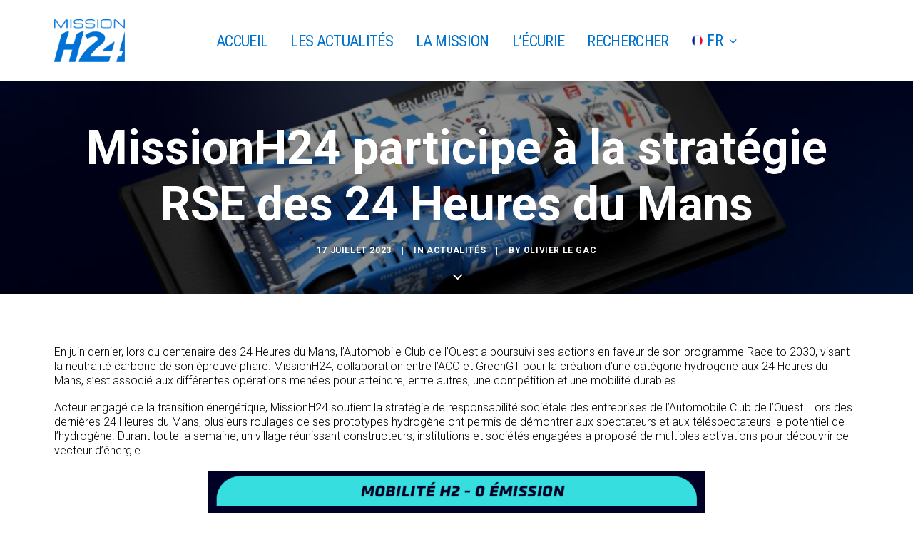

--- FILE ---
content_type: text/html; charset=UTF-8
request_url: https://www.missionh24.fr/2023/07/17/missionh24-participe-a-la-strategie-rse-des-24-heures-du-mans/
body_size: 10307
content:
<!DOCTYPE html>
<html class="no-touch" lang="fr-FR" xmlns="http://www.w3.org/1999/xhtml">
<head>
<meta http-equiv="Content-Type" content="text/html; charset=UTF-8">
<meta name="viewport" content="width=device-width, initial-scale=1">
<link rel="profile" href="http://gmpg.org/xfn/11">
<link rel="pingback" href="https://www.missionh24.fr/xmlrpc.php">
<meta name='robots' content='index, follow, max-image-preview:large, max-snippet:-1, max-video-preview:-1' />
<link rel="alternate" hreflang="fr" href="https://www.missionh24.fr/2023/07/17/missionh24-participe-a-la-strategie-rse-des-24-heures-du-mans/" />

	<!-- This site is optimized with the Yoast SEO plugin v16.8 - https://yoast.com/wordpress/plugins/seo/ -->
	<title>MissionH24 participe à la stratégie RSE des 24 Heures du Mans - MissionH24</title>
	<link rel="canonical" href="https://www.missionh24.fr/2023/07/17/missionh24-participe-a-la-strategie-rse-des-24-heures-du-mans/" />
	<meta property="og:locale" content="fr_FR" />
	<meta property="og:type" content="article" />
	<meta property="og:title" content="MissionH24 participe à la stratégie RSE des 24 Heures du Mans - MissionH24" />
	<meta property="og:description" content="En juin dernier, lors du centenaire des 24 Heures du Mans, l&rsquo;Automobile Club de l&rsquo;Ouest a poursuivi ses actions en [&hellip;]" />
	<meta property="og:url" content="https://www.missionh24.fr/2023/07/17/missionh24-participe-a-la-strategie-rse-des-24-heures-du-mans/" />
	<meta property="og:site_name" content="MissionH24" />
	<meta property="article:published_time" content="2023-07-17T15:13:19+00:00" />
	<meta property="og:image" content="https://www.missionh24.fr/wp-content/uploads/2023/07/FB-give-away.png" />
	<meta property="og:image:width" content="1080" />
	<meta property="og:image:height" content="1080" />
	<meta name="twitter:card" content="summary_large_image" />
	<meta name="twitter:label1" content="Écrit par" />
	<meta name="twitter:data1" content="Olivier Le Gac" />
	<meta name="twitter:label2" content="Durée de lecture est." />
	<meta name="twitter:data2" content="1 minute" />
	<script type="application/ld+json" class="yoast-schema-graph">{"@context":"https://schema.org","@graph":[{"@type":"WebSite","@id":"https://www.missionh24.fr/#website","url":"https://www.missionh24.fr/","name":"MissionH24","description":"L&#039;Hydrog\u00e8ne au 24 Heures du Mans en 2028","potentialAction":[{"@type":"SearchAction","target":{"@type":"EntryPoint","urlTemplate":"https://www.missionh24.fr/?s={search_term_string}"},"query-input":"required name=search_term_string"}],"inLanguage":"fr-FR"},{"@type":"ImageObject","@id":"https://www.missionh24.fr/2023/07/17/missionh24-participe-a-la-strategie-rse-des-24-heures-du-mans/#primaryimage","inLanguage":"fr-FR","url":"https://www.missionh24.fr/wp-content/uploads/2023/07/FB-give-away.png","contentUrl":"https://www.missionh24.fr/wp-content/uploads/2023/07/FB-give-away.png","width":1080,"height":1080},{"@type":"WebPage","@id":"https://www.missionh24.fr/2023/07/17/missionh24-participe-a-la-strategie-rse-des-24-heures-du-mans/#webpage","url":"https://www.missionh24.fr/2023/07/17/missionh24-participe-a-la-strategie-rse-des-24-heures-du-mans/","name":"MissionH24 participe \u00e0 la strat\u00e9gie RSE des 24 Heures du Mans - MissionH24","isPartOf":{"@id":"https://www.missionh24.fr/#website"},"primaryImageOfPage":{"@id":"https://www.missionh24.fr/2023/07/17/missionh24-participe-a-la-strategie-rse-des-24-heures-du-mans/#primaryimage"},"datePublished":"2023-07-17T15:13:19+00:00","dateModified":"2023-07-17T15:13:19+00:00","author":{"@id":"https://www.missionh24.fr/#/schema/person/5fbd0f9a6ccc920ca06acb116f65b830"},"breadcrumb":{"@id":"https://www.missionh24.fr/2023/07/17/missionh24-participe-a-la-strategie-rse-des-24-heures-du-mans/#breadcrumb"},"inLanguage":"fr-FR","potentialAction":[{"@type":"ReadAction","target":["https://www.missionh24.fr/2023/07/17/missionh24-participe-a-la-strategie-rse-des-24-heures-du-mans/"]}]},{"@type":"BreadcrumbList","@id":"https://www.missionh24.fr/2023/07/17/missionh24-participe-a-la-strategie-rse-des-24-heures-du-mans/#breadcrumb","itemListElement":[{"@type":"ListItem","position":1,"name":"Accueil","item":"https://www.missionh24.fr/"},{"@type":"ListItem","position":2,"name":"MissionH24 participe \u00e0 la strat\u00e9gie RSE des 24 Heures du Mans"}]},{"@type":"Person","@id":"https://www.missionh24.fr/#/schema/person/5fbd0f9a6ccc920ca06acb116f65b830","name":"Olivier Le Gac","image":{"@type":"ImageObject","@id":"https://www.missionh24.fr/#personlogo","inLanguage":"fr-FR","url":"https://secure.gravatar.com/avatar/05a6a2538aa7a68c1f294b7fd916c859?s=96&d=mm&r=g","contentUrl":"https://secure.gravatar.com/avatar/05a6a2538aa7a68c1f294b7fd916c859?s=96&d=mm&r=g","caption":"Olivier Le Gac"},"url":"https://www.missionh24.fr/author/olivier-legac/"}]}</script>
	<!-- / Yoast SEO plugin. -->


<link rel='dns-prefetch' href='//fonts.googleapis.com' />
<link rel='dns-prefetch' href='//s.w.org' />
<link rel='dns-prefetch' href='//www.googletagmanager.com' />
<link rel="alternate" type="application/rss+xml" title="MissionH24 &raquo; Flux" href="https://www.missionh24.fr/feed/" />
<link rel="alternate" type="application/rss+xml" title="MissionH24 &raquo; Flux des commentaires" href="https://www.missionh24.fr/comments/feed/" />
<link rel="alternate" type="application/rss+xml" title="MissionH24 &raquo; MissionH24 participe à la stratégie RSE des 24 Heures du Mans Flux des commentaires" href="https://www.missionh24.fr/2023/07/17/missionh24-participe-a-la-strategie-rse-des-24-heures-du-mans/feed/" />
		<script type="text/javascript">
			window._wpemojiSettings = {"baseUrl":"https:\/\/s.w.org\/images\/core\/emoji\/13.1.0\/72x72\/","ext":".png","svgUrl":"https:\/\/s.w.org\/images\/core\/emoji\/13.1.0\/svg\/","svgExt":".svg","source":{"concatemoji":"https:\/\/www.missionh24.fr\/wp-includes\/js\/wp-emoji-release.min.js?ver=5.8.12"}};
			!function(e,a,t){var n,r,o,i=a.createElement("canvas"),p=i.getContext&&i.getContext("2d");function s(e,t){var a=String.fromCharCode;p.clearRect(0,0,i.width,i.height),p.fillText(a.apply(this,e),0,0);e=i.toDataURL();return p.clearRect(0,0,i.width,i.height),p.fillText(a.apply(this,t),0,0),e===i.toDataURL()}function c(e){var t=a.createElement("script");t.src=e,t.defer=t.type="text/javascript",a.getElementsByTagName("head")[0].appendChild(t)}for(o=Array("flag","emoji"),t.supports={everything:!0,everythingExceptFlag:!0},r=0;r<o.length;r++)t.supports[o[r]]=function(e){if(!p||!p.fillText)return!1;switch(p.textBaseline="top",p.font="600 32px Arial",e){case"flag":return s([127987,65039,8205,9895,65039],[127987,65039,8203,9895,65039])?!1:!s([55356,56826,55356,56819],[55356,56826,8203,55356,56819])&&!s([55356,57332,56128,56423,56128,56418,56128,56421,56128,56430,56128,56423,56128,56447],[55356,57332,8203,56128,56423,8203,56128,56418,8203,56128,56421,8203,56128,56430,8203,56128,56423,8203,56128,56447]);case"emoji":return!s([10084,65039,8205,55357,56613],[10084,65039,8203,55357,56613])}return!1}(o[r]),t.supports.everything=t.supports.everything&&t.supports[o[r]],"flag"!==o[r]&&(t.supports.everythingExceptFlag=t.supports.everythingExceptFlag&&t.supports[o[r]]);t.supports.everythingExceptFlag=t.supports.everythingExceptFlag&&!t.supports.flag,t.DOMReady=!1,t.readyCallback=function(){t.DOMReady=!0},t.supports.everything||(n=function(){t.readyCallback()},a.addEventListener?(a.addEventListener("DOMContentLoaded",n,!1),e.addEventListener("load",n,!1)):(e.attachEvent("onload",n),a.attachEvent("onreadystatechange",function(){"complete"===a.readyState&&t.readyCallback()})),(n=t.source||{}).concatemoji?c(n.concatemoji):n.wpemoji&&n.twemoji&&(c(n.twemoji),c(n.wpemoji)))}(window,document,window._wpemojiSettings);
		</script>
		<style type="text/css">
img.wp-smiley,
img.emoji {
	display: inline !important;
	border: none !important;
	box-shadow: none !important;
	height: 1em !important;
	width: 1em !important;
	margin: 0 .07em !important;
	vertical-align: -0.1em !important;
	background: none !important;
	padding: 0 !important;
}
</style>
	<link rel='stylesheet' id='wp-block-library-css'  href='https://www.missionh24.fr/wp-includes/css/dist/block-library/style.min.css?ver=5.8.12' type='text/css' media='all' />
<link rel='stylesheet' id='contact-form-7-css'  href='https://www.missionh24.fr/wp-content/plugins/contact-form-7/includes/css/styles.css?ver=5.4.2' type='text/css' media='all' />
<link rel='stylesheet' id='uncodefont-google-css'  href='//fonts.googleapis.com/css?family=Roboto%3A100%2C100italic%2C300%2C300italic%2Cregular%2Citalic%2C500%2C500italic%2C700%2C700italic%2C900%2C900italic%7CRoboto+Condensed%3A300%2C300italic%2Cregular%2Citalic%2C700%2C700italic&#038;subset=latin%2Clatin-ext%2Cvietnamese%2Cgreek-ext%2Ccyrillic%2Ccyrillic-ext%2Cgreek&#038;ver=2.4.0.1' type='text/css' media='all' />
<link rel='stylesheet' id='wpml-menu-item-0-css'  href='//www.missionh24.fr/wp-content/plugins/sitepress-multilingual-cms/templates/language-switchers/menu-item/style.css?ver=1' type='text/css' media='all' />
<link rel='stylesheet' id='wpml-tm-admin-bar-css'  href='https://www.missionh24.fr/wp-content/plugins/wpml-translation-management/res/css/admin-bar-style.css?ver=2.9.8' type='text/css' media='all' />
<link rel='stylesheet' id='threesixty-css'  href='https://www.missionh24.fr/wp-content/plugins/smart-product-viewer/includes/css/360.css?ver=5.8.12' type='text/css' media='all' />
<link rel='stylesheet' id='magnific-popup-css'  href='https://www.missionh24.fr/wp-content/plugins/smart-product-viewer/includes/css/magnific-popup.css?ver=5.8.12' type='text/css' media='all' />
<link rel='stylesheet' id='tablepress-default-css'  href='https://www.missionh24.fr/wp-content/plugins/tablepress/css/default.min.css?ver=1.14' type='text/css' media='all' />
<link rel='stylesheet' id='uncode-style-css'  href='https://www.missionh24.fr/wp-content/themes/uncode/library/css/style.css?ver=392773335' type='text/css' media='all' />
<style id='uncode-style-inline-css' type='text/css'>

@media (min-width: 960px) { .limit-width { max-width: 1200px; margin: auto;}}
.menu-primary ul.menu-smart > li > a, .menu-primary ul.menu-smart li.dropdown > a, .menu-primary ul.menu-smart li.mega-menu > a, .vmenu-container ul.menu-smart > li > a, .vmenu-container ul.menu-smart li.dropdown > a { text-transform: uppercase; }
.menu-primary ul.menu-smart ul a, .vmenu-container ul.menu-smart ul a { text-transform: uppercase; }
#changer-back-color { transition: background-color 1000ms cubic-bezier(0.25, 1, 0.5, 1) !important; } #changer-back-color > div { transition: opacity 1000ms cubic-bezier(0.25, 1, 0.5, 1) !important; } body.bg-changer-init.disable-hover .main-wrapper .style-light,  body.bg-changer-init.disable-hover .main-wrapper .style-light h1,  body.bg-changer-init.disable-hover .main-wrapper .style-light h2, body.bg-changer-init.disable-hover .main-wrapper .style-light h3, body.bg-changer-init.disable-hover .main-wrapper .style-light h4, body.bg-changer-init.disable-hover .main-wrapper .style-light h5, body.bg-changer-init.disable-hover .main-wrapper .style-light h6, body.bg-changer-init.disable-hover .main-wrapper .style-light a, body.bg-changer-init.disable-hover .main-wrapper .style-dark, body.bg-changer-init.disable-hover .main-wrapper .style-dark h1, body.bg-changer-init.disable-hover .main-wrapper .style-dark h2, body.bg-changer-init.disable-hover .main-wrapper .style-dark h3, body.bg-changer-init.disable-hover .main-wrapper .style-dark h4, body.bg-changer-init.disable-hover .main-wrapper .style-dark h5, body.bg-changer-init.disable-hover .main-wrapper .style-dark h6, body.bg-changer-init.disable-hover .main-wrapper .style-dark a { transition: color 1000ms cubic-bezier(0.25, 1, 0.5, 1) !important; } body.bg-changer-init.disable-hover .main-wrapper .heading-text-highlight-inner { transition-property: right, background; transition-duration: 1000ms }
</style>
<link rel='stylesheet' id='uncode-icons-css'  href='https://www.missionh24.fr/wp-content/themes/uncode/library/css/uncode-icons.css?ver=392773335' type='text/css' media='all' />
<link rel='stylesheet' id='uncode-custom-style-css'  href='https://www.missionh24.fr/wp-content/themes/uncode/library/css/style-custom.css?ver=392773335' type='text/css' media='all' />
<link rel='stylesheet' id='child-style-css'  href='https://www.missionh24.fr/wp-content/themes/mission/style.css?ver=1492669663' type='text/css' media='all' />
<script type='text/javascript' src='https://www.missionh24.fr/wp-includes/js/jquery/jquery.min.js?ver=3.6.0' id='jquery-core-js'></script>
<script type='text/javascript' src='https://www.missionh24.fr/wp-includes/js/jquery/jquery-migrate.min.js?ver=3.3.2' id='jquery-migrate-js'></script>
<script type='text/javascript' src='https://www.missionh24.fr/wp-content/plugins/revslider/public/assets/js/rbtools.min.js?ver=6.5.5' async id='tp-tools-js'></script>
<script type='text/javascript' src='https://www.missionh24.fr/wp-content/plugins/revslider/public/assets/js/rs6.min.js?ver=6.5.5' async id='revmin-js'></script>
<script type='text/javascript' src='https://www.missionh24.fr/wp-content/plugins/smart-product-viewer/includes/js/jquery.magnific-popup.min.js?ver=5.8.12' id='magnific-popup-js'></script>
<script type='text/javascript' src='https://www.missionh24.fr/wp-content/plugins/smart-product-viewer/includes/js/smart.product.min.js?ver=5.8.12' id='smart-product-js'></script>
<script type='text/javascript' src='/wp-content/themes/uncode/library/js/ai-uncode.js' id='uncodeAI' data-home='/' data-path='/' data-breakpoints-images='258,516,720,1032,1440,2064,2880' id='ai-uncode-js'></script>
<script type='text/javascript' id='uncode-init-js-extra'>
/* <![CDATA[ */
var SiteParameters = {"days":"jours","hours":"heures","minutes":"minutes","seconds":"secondes","constant_scroll":"on","scroll_speed":"2","parallax_factor":"0.25","loading":"Chargement...","slide_name":"slide","slide_footer":"footer","ajax_url":"https:\/\/www.missionh24.fr\/wp-admin\/admin-ajax.php","nonce_adaptive_images":"9184e9fe7d","nonce_srcset_async":"42aad1bbe7","enable_debug":"","block_mobile_videos":"","is_frontend_editor":"","mobile_parallax_allowed":"","wireframes_plugin_active":"1","sticky_elements":"","lazyload_type":"","resize_quality":"90","register_metadata":"","bg_changer_time":"1000","update_wc_fragments":"1","optimize_shortpixel_image":"","custom_cursor_selector":"[href], .trigger-overlay, .owl-next, .owl-prev, .owl-dot, input[type=\"submit\"], button[type=\"submit\"], a[class^=\"ilightbox\"], .ilightbox-thumbnail, .ilightbox-prev, .ilightbox-next, .overlay-close, .unmodal-close, .qty-inset > span, .share-button li","mobile_parallax_animation":"","uncode_adaptive":"1","ai_breakpoints":"258,516,720,1032,1440,2064,2880"};
/* ]]> */
</script>
<script type='text/javascript' src='https://www.missionh24.fr/wp-content/themes/uncode/library/js/init.js?ver=392773335' id='uncode-init-js'></script>
<link rel="https://api.w.org/" href="https://www.missionh24.fr/wp-json/" /><link rel="alternate" type="application/json" href="https://www.missionh24.fr/wp-json/wp/v2/posts/3710" /><link rel="EditURI" type="application/rsd+xml" title="RSD" href="https://www.missionh24.fr/xmlrpc.php?rsd" />
<link rel="wlwmanifest" type="application/wlwmanifest+xml" href="https://www.missionh24.fr/wp-includes/wlwmanifest.xml" /> 
<meta name="generator" content="WordPress 5.8.12" />
<link rel='shortlink' href='https://www.missionh24.fr/?p=3710' />
<link rel="alternate" type="application/json+oembed" href="https://www.missionh24.fr/wp-json/oembed/1.0/embed?url=https%3A%2F%2Fwww.missionh24.fr%2F2023%2F07%2F17%2Fmissionh24-participe-a-la-strategie-rse-des-24-heures-du-mans%2F" />
<link rel="alternate" type="text/xml+oembed" href="https://www.missionh24.fr/wp-json/oembed/1.0/embed?url=https%3A%2F%2Fwww.missionh24.fr%2F2023%2F07%2F17%2Fmissionh24-participe-a-la-strategie-rse-des-24-heures-du-mans%2F&#038;format=xml" />
<meta name="generator" content="WPML ver:4.3.15 stt:1,4;" />
<meta name="generator" content="Site Kit by Google 1.124.0" /><style type="text/css">.recentcomments a{display:inline !important;padding:0 !important;margin:0 !important;}</style>
<!-- Extrait Google Tag Manager ajouté par Site Kit -->
<script type="text/javascript">
			( function( w, d, s, l, i ) {
				w[l] = w[l] || [];
				w[l].push( {'gtm.start': new Date().getTime(), event: 'gtm.js'} );
				var f = d.getElementsByTagName( s )[0],
					j = d.createElement( s ), dl = l != 'dataLayer' ? '&l=' + l : '';
				j.async = true;
				j.src = 'https://www.googletagmanager.com/gtm.js?id=' + i + dl;
				f.parentNode.insertBefore( j, f );
			} )( window, document, 'script', 'dataLayer', 'GTM-5ZGRBJP' );
			
</script>

<!-- Arrêter l&#039;extrait Google Tag Manager ajouté par Site Kit -->
<meta name="generator" content="Powered by Slider Revolution 6.5.5 - responsive, Mobile-Friendly Slider Plugin for WordPress with comfortable drag and drop interface." />
<link rel="icon" href="https://www.missionh24.fr/wp-content/uploads/2020/03/cropped-favicon-h24-32x32.png" sizes="32x32" />
<link rel="icon" href="https://www.missionh24.fr/wp-content/uploads/2020/03/cropped-favicon-h24-192x192.png" sizes="192x192" />
<link rel="apple-touch-icon" href="https://www.missionh24.fr/wp-content/uploads/2020/03/cropped-favicon-h24-180x180.png" />
<meta name="msapplication-TileImage" content="https://www.missionh24.fr/wp-content/uploads/2020/03/cropped-favicon-h24-270x270.png" />
<script type="text/javascript">function setREVStartSize(e){
			//window.requestAnimationFrame(function() {				 
				window.RSIW = window.RSIW===undefined ? window.innerWidth : window.RSIW;	
				window.RSIH = window.RSIH===undefined ? window.innerHeight : window.RSIH;	
				try {								
					var pw = document.getElementById(e.c).parentNode.offsetWidth,
						newh;
					pw = pw===0 || isNaN(pw) ? window.RSIW : pw;
					e.tabw = e.tabw===undefined ? 0 : parseInt(e.tabw);
					e.thumbw = e.thumbw===undefined ? 0 : parseInt(e.thumbw);
					e.tabh = e.tabh===undefined ? 0 : parseInt(e.tabh);
					e.thumbh = e.thumbh===undefined ? 0 : parseInt(e.thumbh);
					e.tabhide = e.tabhide===undefined ? 0 : parseInt(e.tabhide);
					e.thumbhide = e.thumbhide===undefined ? 0 : parseInt(e.thumbhide);
					e.mh = e.mh===undefined || e.mh=="" || e.mh==="auto" ? 0 : parseInt(e.mh,0);		
					if(e.layout==="fullscreen" || e.l==="fullscreen") 						
						newh = Math.max(e.mh,window.RSIH);					
					else{					
						e.gw = Array.isArray(e.gw) ? e.gw : [e.gw];
						for (var i in e.rl) if (e.gw[i]===undefined || e.gw[i]===0) e.gw[i] = e.gw[i-1];					
						e.gh = e.el===undefined || e.el==="" || (Array.isArray(e.el) && e.el.length==0)? e.gh : e.el;
						e.gh = Array.isArray(e.gh) ? e.gh : [e.gh];
						for (var i in e.rl) if (e.gh[i]===undefined || e.gh[i]===0) e.gh[i] = e.gh[i-1];
											
						var nl = new Array(e.rl.length),
							ix = 0,						
							sl;					
						e.tabw = e.tabhide>=pw ? 0 : e.tabw;
						e.thumbw = e.thumbhide>=pw ? 0 : e.thumbw;
						e.tabh = e.tabhide>=pw ? 0 : e.tabh;
						e.thumbh = e.thumbhide>=pw ? 0 : e.thumbh;					
						for (var i in e.rl) nl[i] = e.rl[i]<window.RSIW ? 0 : e.rl[i];
						sl = nl[0];									
						for (var i in nl) if (sl>nl[i] && nl[i]>0) { sl = nl[i]; ix=i;}															
						var m = pw>(e.gw[ix]+e.tabw+e.thumbw) ? 1 : (pw-(e.tabw+e.thumbw)) / (e.gw[ix]);					
						newh =  (e.gh[ix] * m) + (e.tabh + e.thumbh);
					}
					var el = document.getElementById(e.c);
					if (el!==null && el) el.style.height = newh+"px";					
					el = document.getElementById(e.c+"_wrapper");
					if (el!==null && el) {
						el.style.height = newh+"px";
						el.style.display = "block";
					}
				} catch(e){
					console.log("Failure at Presize of Slider:" + e)
				}					   
			//});
		  };</script>
		<style type="text/css" id="wp-custom-css">
			figcaption {
    line-height: 1.2em;
}

.cs_invisible {
    display: none;
}
		</style>
		<noscript><style> .wpb_animate_when_almost_visible { opacity: 1; }</style></noscript></head>
<body class="post-template-default single single-post postid-3710 single-format-standard group-blog hormenu-position-left hmenu hmenu-position-center header-full-width main-center-align mobile-parallax-not-allowed ilb-no-bounce unreg qw-body-scroll-disabled wpb-js-composer js-comp-ver-6.7.0 vc_responsive" data-border="0">
		
		<div id="uncode-custom-cursor" class="" data-cursor="" data-skin="light"><span></span><span></span></div>
		<div id="uncode-custom-cursor-pilot" class="" data-cursor="" data-skin="light"><span></span><span></span></div>
		<script type="text/javascript">UNCODE.initCursor();</script>

		<!-- Extrait Google Tag Manager (noscript) ajouté par Site Kit -->
		<noscript>
			<iframe src="https://www.googletagmanager.com/ns.html?id=GTM-5ZGRBJP" height="0" width="0" style="display:none;visibility:hidden"></iframe>
		</noscript>
		<!-- Arrêter l&#039;extrait Google Tag Manager (noscript) ajouté par Site Kit -->
		<div class="body-borders" data-border="0"><div class="top-border body-border-shadow"></div><div class="right-border body-border-shadow"></div><div class="bottom-border body-border-shadow"></div><div class="left-border body-border-shadow"></div><div class="top-border style-light-bg"></div><div class="right-border style-light-bg"></div><div class="bottom-border style-light-bg"></div><div class="left-border style-light-bg"></div></div>	<div class="box-wrapper">
		<div class="box-container">
		<script type="text/javascript" id="initBox">UNCODE.initBox();</script>
		<div class="menu-wrapper">
													
													<header id="masthead" class="navbar menu-primary menu-light submenu-light menu-transparent menu-add-padding style-light-original menu-absolute menu-with-logo">
														<div class="menu-container style-color-xsdn-bg menu-no-borders">
															<div class="row-menu limit-width">
																<div class="row-menu-inner">
																	<div id="logo-container-mobile" class="col-lg-0 logo-container middle">
																		<div id="main-logo" class="navbar-header style-light">
																			<a href="https://www.missionh24.fr/" class="navbar-brand" data-minheight="20"><div class="logo-image main-logo logo-skinnable" data-maxheight="60" style="height: 60px;"><img src="https://www.missionh24.fr/wp-content/uploads/2020/03/logo-h24.png" alt="logo" width="483" height="292" class="img-responsive" /></div></a>
																		</div>
																		<div class="mmb-container"><div class="mobile-additional-icons"></div><div class="mobile-menu-button mobile-menu-button-light lines-button"><span class="lines"><span></span></span></div></div>
																	</div>
																	<div class="col-lg-12 main-menu-container middle">
																		<div class="menu-horizontal">
																			<div class="menu-horizontal-inner">
																				<div class="nav navbar-nav navbar-main navbar-nav-first"><ul id="menu-menu-principal" class="menu-primary-inner menu-smart sm"><li id="menu-item-811" class="menu-item menu-item-type-post_type menu-item-object-page menu-item-home menu-item-811 menu-item-link"><a title="ACCUEIL" href="https://www.missionh24.fr/">ACCUEIL<i class="fa fa-angle-right fa-dropdown"></i></a></li>
<li id="menu-item-229" class="menu-item menu-item-type-post_type menu-item-object-page menu-item-229 menu-item-link"><a title="LES ACTUALITÉS" href="https://www.missionh24.fr/actualites/">LES ACTUALITÉS<i class="fa fa-angle-right fa-dropdown"></i></a></li>
<li id="menu-item-936" class="menu-item menu-item-type-post_type menu-item-object-page menu-item-936 menu-item-link"><a title="LA MISSION" href="https://www.missionh24.fr/lobjectif/">LA MISSION<i class="fa fa-angle-right fa-dropdown"></i></a></li>
<li id="menu-item-806" class="menu-item menu-item-type-post_type menu-item-object-page menu-item-806 menu-item-link"><a title="L&#039;ÉCURIE" href="https://www.missionh24.fr/les-prototypes/">L&rsquo;ÉCURIE<i class="fa fa-angle-right fa-dropdown"></i></a></li>
<li id="menu-item-940" class="menu-item menu-item-type-post_type menu-item-object-page menu-item-940 menu-item-link"><a title="Rechercher" href="https://www.missionh24.fr/rechercher/">Rechercher<i class="fa fa-angle-right fa-dropdown"></i></a></li>
<li id="menu-item-wpml-ls-3-fr" class="menu-item wpml-ls-slot-3 wpml-ls-item wpml-ls-item-fr wpml-ls-current-language wpml-ls-menu-item wpml-ls-first-item menu-item-type-wpml_ls_menu_item menu-item-object-wpml_ls_menu_item menu-item-has-children menu-item-wpml-ls-3-fr dropdown menu-item-link"><a title="FR" href="https://www.missionh24.fr/2023/07/17/missionh24-participe-a-la-strategie-rse-des-24-heures-du-mans/" data-toggle="dropdown" class="dropdown-toggle" data-type="title"><img class="wpml-ls-flag" src="https://www.missionh24.fr/wp-content/uploads/flags/fr.png" alt=""><span class="wpml-ls-native" lang="fr">FR</span><i class="fa fa-angle-down fa-dropdown"></i></a>
<ul role="menu" class="drop-menu">
	<li id="menu-item-wpml-ls-3-en" class="menu-item wpml-ls-slot-3 wpml-ls-item wpml-ls-item-en wpml-ls-menu-item wpml-ls-last-item menu-item-type-wpml_ls_menu_item menu-item-object-wpml_ls_menu_item menu-item-wpml-ls-3-en"><a title="EN" href="https://www.missionh24.fr/en/"><img class="wpml-ls-flag" src="https://www.missionh24.fr/wp-content/uploads/flags/en.png" alt=""><span class="wpml-ls-native" lang="en">EN</span><i class="fa fa-angle-right fa-dropdown"></i></a></li>
</ul>
</li>
</ul></div><div class="nav navbar-nav navbar-nav-last"></div></div>
																		</div>
																	</div>
																</div>
															</div>
														</div>
													</header>
												</div>			<script type="text/javascript" id="fixMenuHeight">UNCODE.fixMenuHeight();</script>
			<div class="main-wrapper">
				<div class="main-container">
					<div class="page-wrapper">
						<div class="sections-container">
<div id="page-header"><div class="header-basic style-dark">
													<div class="background-element header-wrapper header-scroll-opacity header-only-text" data-height="40" style="min-height: 300px;">
													<div class="header-bg-wrapper">
											<div class="header-bg adaptive-async" style="background-image: url(https://www.missionh24.fr/wp-content/uploads/2023/07/FB-give-away-uai-258x258.png);" data-uniqueid="3699-207183" data-guid="https://www.missionh24.fr/wp-content/uploads/2023/07/FB-give-away.png" data-path="2023/07/FB-give-away.png" data-width="1080" data-height="1080" data-singlew="12" data-singleh="null" data-crop=""></div>
											<div class="block-bg-overlay style-color-jevc-bg" style="opacity: 0.45;"></div>
										</div><div class="header-main-container limit-width">
															<div class="header-content header-center header-middle header-align-center">
																<div class="header-content-inner" >
																	<h1 class="header-title font-555555 h1"><span>MissionH24 participe à la stratégie RSE des 24 Heures du Mans</span></h1><div class="post-info"><div class="date-info">17 juillet 2023</div><div class="category-info"><span>|</span>In <a href="https://www.missionh24.fr/category/actualites/" title="Voir tous les articles de Actualités">Actualités</a></div><div class="author-info"><span>|</span>By <a href="https://www.missionh24.fr/author/olivier-legac/">Olivier Le Gac</a></div></div>
																</div>
															</div>
														</div><div class="header-scrolldown style-dark"><i class="fa fa-angle-down"></i></div></div>
												</div></div><script type="text/javascript">UNCODE.initHeader();</script><article id="post-3710" class="page-body style-light-bg post-3710 post type-post status-publish format-standard has-post-thumbnail hentry category-actualites">
          <div class="post-wrapper">
          	<div class="post-body"><div class="post-content un-no-sidebar-layout"><div class="row-container">
		  					<div class="row row-parent style-light limit-width double-top-padding double-bottom-padding">
									<p>En juin dernier, lors du centenaire des 24 Heures du Mans, l&rsquo;Automobile Club de l&rsquo;Ouest a poursuivi ses actions en faveur de son programme Race to 2030, visant la neutralité carbone de son épreuve phare. MissionH24, collaboration entre l&rsquo;ACO et GreenGT pour la création d&rsquo;une catégorie hydrogène aux 24 Heures du Mans, s&rsquo;est associé aux différentes opérations menées pour atteindre, entre autres, une compétition et une mobilité durables.</p>
<p>Acteur engagé de la transition énergétique, MissionH24 soutient la stratégie de responsabilité sociétale des entreprises de l&rsquo;Automobile Club de l&rsquo;Ouest. Lors des dernières 24 Heures du Mans, plusieurs roulages de ses prototypes hydrogène ont permis de démontrer aux spectateurs et aux téléspectateurs le potentiel de l&rsquo;hydrogène. Durant toute la semaine, un village réunissant constructeurs, institutions et sociétés engagées a proposé de multiples activations pour découvrir ce vecteur d&rsquo;énergie.</p>
<p><img class="aligncenter wp-image-3697 " src="https://www.missionh24.fr/wp-content/uploads/2023/07/6069192b-ca81-3402-1b97-530dc15d1399-1024x661.png" alt="" width="696" height="449" /></p>
<p>&nbsp;</p>
<p>Pendant l&rsquo;été, découvrez, jouez et gagnez (peut-être) sur les différents réseaux sociaux de MissionH24.</p>
<p><a href="https://www.instagram.com/p/CupFZPbKZ_8/">https://www.instagram.com/p/CupFZPbKZ_8/</a></p>

								</div>
							</div></div></div>
          </div>
        </article>								</div><!-- sections container -->
							</div><!-- page wrapper -->
																	</div><!-- main container -->
				</div><!-- main wrapper -->
							</div><!-- box container -->
					</div><!-- box wrapper -->
		<div class="style-light footer-scroll-top"><a href="#" class="scroll-top"><i class="fa fa-angle-up fa-stack btn-default btn-hover-nobg"></i></a></div>
		
	
		<script type="text/javascript">
			window.RS_MODULES = window.RS_MODULES || {};
			window.RS_MODULES.modules = window.RS_MODULES.modules || {};
			window.RS_MODULES.waiting = window.RS_MODULES.waiting || [];
			window.RS_MODULES.defered = false;
			window.RS_MODULES.moduleWaiting = window.RS_MODULES.moduleWaiting || {};
			window.RS_MODULES.type = 'compiled';
		</script>
		<!-- Facebook Pixel Code -->

<script>

!function(f,b,e,v,n,t,s)

{if(f.fbq)return;n=f.fbq=function(){n.callMethod?

n.callMethod.apply(n,arguments):n.queue.push(arguments)};

if(!f._fbq)f._fbq=n;n.push=n;n.loaded=!0;n.version='2.0';

n.queue=[];t=b.createElement(e);t.async=!0;

t.src=v;s=b.getElementsByTagName(e)[0];

s.parentNode.insertBefore(t,s)}(window,document,'script',

'https://connect.facebook.net/en_US/fbevents.js');


fbq('init', '379130340049652'); 

fbq('track', 'PageView');

</script>

<noscript>

<img height="1" width="1" 

src="https://www.facebook.com/tr?id=379130340049652&ev=PageView

&noscript=1"/>

</noscript>

<!-- End Facebook Pixel Code --><link rel='stylesheet' id='rs-plugin-settings-css'  href='https://www.missionh24.fr/wp-content/plugins/revslider/public/assets/css/rs6.css?ver=6.5.5' type='text/css' media='all' />
<style id='rs-plugin-settings-inline-css' type='text/css'>
#rs-demo-id {}
</style>
<script type='text/javascript' src='https://www.missionh24.fr/wp-includes/js/dist/vendor/regenerator-runtime.min.js?ver=0.13.7' id='regenerator-runtime-js'></script>
<script type='text/javascript' src='https://www.missionh24.fr/wp-includes/js/dist/vendor/wp-polyfill.min.js?ver=3.15.0' id='wp-polyfill-js'></script>
<script type='text/javascript' id='contact-form-7-js-extra'>
/* <![CDATA[ */
var wpcf7 = {"api":{"root":"https:\/\/www.missionh24.fr\/wp-json\/","namespace":"contact-form-7\/v1"}};
/* ]]> */
</script>
<script type='text/javascript' src='https://www.missionh24.fr/wp-content/plugins/contact-form-7/includes/js/index.js?ver=5.4.2' id='contact-form-7-js'></script>
<script type='text/javascript' id='mediaelement-core-js-before'>
var mejsL10n = {"language":"fr","strings":{"mejs.download-file":"T\u00e9l\u00e9charger le fichier","mejs.install-flash":"Vous utilisez un navigateur qui n\u2019a pas le lecteur Flash activ\u00e9 ou install\u00e9. Veuillez activer votre extension Flash ou t\u00e9l\u00e9charger la derni\u00e8re version \u00e0 partir de cette adresse\u00a0: https:\/\/get.adobe.com\/flashplayer\/","mejs.fullscreen":"Plein \u00e9cran","mejs.play":"Lecture","mejs.pause":"Pause","mejs.time-slider":"Curseur de temps","mejs.time-help-text":"Utilisez les fl\u00e8ches droite\/gauche pour avancer d\u2019une seconde, haut\/bas pour avancer de dix secondes.","mejs.live-broadcast":"\u00c9mission en direct","mejs.volume-help-text":"Utilisez les fl\u00e8ches haut\/bas pour augmenter ou diminuer le volume.","mejs.unmute":"R\u00e9activer le son","mejs.mute":"Muet","mejs.volume-slider":"Curseur de volume","mejs.video-player":"Lecteur vid\u00e9o","mejs.audio-player":"Lecteur audio","mejs.captions-subtitles":"L\u00e9gendes\/Sous-titres","mejs.captions-chapters":"Chapitres","mejs.none":"Aucun","mejs.afrikaans":"Afrikaans","mejs.albanian":"Albanais","mejs.arabic":"Arabe","mejs.belarusian":"Bi\u00e9lorusse","mejs.bulgarian":"Bulgare","mejs.catalan":"Catalan","mejs.chinese":"Chinois","mejs.chinese-simplified":"Chinois (simplifi\u00e9)","mejs.chinese-traditional":"Chinois (traditionnel)","mejs.croatian":"Croate","mejs.czech":"Tch\u00e8que","mejs.danish":"Danois","mejs.dutch":"N\u00e9erlandais","mejs.english":"Anglais","mejs.estonian":"Estonien","mejs.filipino":"Filipino","mejs.finnish":"Finnois","mejs.french":"Fran\u00e7ais","mejs.galician":"Galicien","mejs.german":"Allemand","mejs.greek":"Grec","mejs.haitian-creole":"Cr\u00e9ole ha\u00eftien","mejs.hebrew":"H\u00e9breu","mejs.hindi":"Hindi","mejs.hungarian":"Hongrois","mejs.icelandic":"Islandais","mejs.indonesian":"Indon\u00e9sien","mejs.irish":"Irlandais","mejs.italian":"Italien","mejs.japanese":"Japonais","mejs.korean":"Cor\u00e9en","mejs.latvian":"Letton","mejs.lithuanian":"Lituanien","mejs.macedonian":"Mac\u00e9donien","mejs.malay":"Malais","mejs.maltese":"Maltais","mejs.norwegian":"Norv\u00e9gien","mejs.persian":"Perse","mejs.polish":"Polonais","mejs.portuguese":"Portugais","mejs.romanian":"Roumain","mejs.russian":"Russe","mejs.serbian":"Serbe","mejs.slovak":"Slovaque","mejs.slovenian":"Slov\u00e9nien","mejs.spanish":"Espagnol","mejs.swahili":"Swahili","mejs.swedish":"Su\u00e9dois","mejs.tagalog":"Tagalog","mejs.thai":"Thai","mejs.turkish":"Turc","mejs.ukrainian":"Ukrainien","mejs.vietnamese":"Vietnamien","mejs.welsh":"Ga\u00e9lique","mejs.yiddish":"Yiddish"}};
</script>
<script type='text/javascript' src='https://www.missionh24.fr/wp-includes/js/mediaelement/mediaelement-and-player.min.js?ver=4.2.16' id='mediaelement-core-js'></script>
<script type='text/javascript' src='https://www.missionh24.fr/wp-includes/js/mediaelement/mediaelement-migrate.min.js?ver=5.8.12' id='mediaelement-migrate-js'></script>
<script type='text/javascript' id='mediaelement-js-extra'>
/* <![CDATA[ */
var _wpmejsSettings = {"pluginPath":"\/wp-includes\/js\/mediaelement\/","classPrefix":"mejs-","stretching":"responsive"};
/* ]]> */
</script>
<script type='text/javascript' src='https://www.missionh24.fr/wp-includes/js/mediaelement/wp-mediaelement.min.js?ver=5.8.12' id='wp-mediaelement-js'></script>
<script type='text/javascript' src='https://www.missionh24.fr/wp-content/themes/uncode/library/js/plugins.js?ver=392773335' id='uncode-plugins-js'></script>
<script type='text/javascript' src='https://www.missionh24.fr/wp-content/themes/uncode/library/js/app.js?ver=392773335' id='uncode-app-js'></script>
<script type='text/javascript' src='https://www.missionh24.fr/wp-includes/js/comment-reply.min.js?ver=5.8.12' id='comment-reply-js'></script>
<script type='text/javascript' src='https://www.missionh24.fr/wp-includes/js/wp-embed.min.js?ver=5.8.12' id='wp-embed-js'></script>
</body>
</html>


--- FILE ---
content_type: text/css
request_url: https://www.missionh24.fr/wp-content/themes/mission/style.css?ver=1492669663
body_size: 1241
content:
/*
Theme Name: Mission H24
Author: 16h33
Author URI: https://www.16h33.fr
Template: uncode
Version: 1.0.0
Text Domain: uncode
*/

p, li, dt, dd, dl, address, label, small, pre, code {
    line-height: 1.25;
}

.classcondensed {
    font-family: 'Roboto Condensed' !important;
    font-weight: 400;
    letter-spacing: -0.5px;
}

header#masthead {
    background: url(https://www.missionh24.fr/wp-content/uploads/2020/02/bgmenu.png) repeat-x left top;
    background-size: contain;
}

.quarante{
	min-height:40px;
}

.menu-item-button a span {
    font-weight: 500;
    font-family: 'Roboto Condensed' !important;
    letter-spacing: -0.03px;
}

.menu-item-button a .menu-item {
    padding: 5px 20px !important;
    border-radius: 0;
    margin: 7px 0 0 0 !important;
}

.menu-item-button .current-menu-item {
    background: #0072CE;
    color: #fff;
}

.lesactuspresse a {
    color: #0072CE !important;
}

.lesactuspresse span.t-entry-date{
	color:#969696 !important;
	text-transform:uppercase;
	margin-top:5px;
}

.wpml-ls-menu-item .wpml-ls-flag{
	width:15px;
	height:auto;
}

.divider-wrapper {
    margin-top: 5px !important;
}

.btnreduit {
    padding: 5px 20px !important;
    border-radius: 0;
    font-family: 'Roboto';
    font-weight: 700 !important;
    font-size: 16px;
    letter-spacing: 0 !important;
}

.btnreduit:hover{
    background:#000;
}

.btnreduithome{
    padding: 5px 20px !important;
    border-radius: 0;
    font-family: 'Roboto';
    font-weight: 700 !important;
    font-size: 16px;
    letter-spacing: 0 !important;
}

.lesdownloads .tmb {
    padding-right: 18px;
    position: relative !important;
    width: 50% !important;
    float: left;
    left: auto !important;
    top: auto !important;
    right: auto !important;
    bottom: auto !important;
    height: 260px !important;
}

.lesdownloads .t-entry-title {
    color: #0072ec !important;
    font-size: 16px;
}

.lesdownloads .t-entry-meta span{
	color:#969696 !important;
	text-transform:uppercase;
}

ul#menu-menu-la-mission a,
ul#menu-menu-lecurie a,
ul#menu-menu-mission-uk a,
ul#menu-menu-team-uk a{
	padding: 0;
	font-weight: 700;
	margin-right:15px;
}

ul#menu-menu-la-mission .current-menu-item a,
ul#menu-menu-la-mission a:hover,
ul#menu-menu-lecurie .current-menu-item a,
ul#menu-menu-lecurie a:hover,
ul#menu-menu-mission-uk .current-menu-item a,
ul#menu-menu-mission-uk a:hover,
ul#menu-menu-team-uk .current-menu-item a,
ul#menu-menu-team-uk a:hover{
    border-bottom: 2px solid #000;
}

.lecalendrier thead th {
    background: transparent !important;
	color: #fff;
	border-bottom:none;
}

.lecalendrier {
    color: #fff;
}

.lecalendrier tr:hover td,
.lecalendrier td:hover,
.lecalendrier tbody:hover tr,
.lecalendrier thead:hover tr{
	background:transparent !important;
}

.lecalendrier th.column-1.sorting_disabled {
    font-size: 44px;
    font-family: 'Roboto';
    font-weight: 100;
}

.lecalendrier td {
    padding-top: 50px !important;
}

.letrombinoscope .t-overlay-text {
    background:rgba(255,255,255,0.5);
	padding:18px !important;
}

.letrombinoscope .t-entry-title {
	font-size:55px !important;
}

.letrombinoscope p.t-entry-meta {
    margin: 0 !important;
}

.letrombinoscope p.t-entry-meta span{
    font-size:16px !important;
}

.page-id-226 span.t-entry-date {
    color: #969696 !important;
    text-transform: uppercase;
}

.comingsoonactu .tmb {
    border: 4px solid #FF0000;
}

.comingsoonactu .t-entry {
    padding: 0 10px 10px 10px !important;
}

.comingsoonactu .t-entry-title a{
    color:#FF0000 !important;
}

.comingsoonactu:before {
    content: 'COMING SOON';
    background: #FF0000;
    width: 100%;
    display: block;
    color: #fff;
    padding: 5px 10px;
    font-family: 'Roboto Condensed';
    font-weight: 700;
    font-size: 22px;
    margin-top: -40px;
}

.page-id-226 .t-entry-title{
	font-size:24px !important;
}

ul#menu-menu-footer {
    margin-top: 0;
}

.site-footer li a {
    font-family: 'Roboto';
    font-size: 15px !important;
    text-transform: uppercase;
    font-weight: 500;
    line-height: 20px;
}

.search-results article {
    width: 48%;
    float: left;
    margin-right: 2%;
}

.search-results .post-content article + article {
    margin: 0 0px 0px 0px;
}

.search-results .post-content article:first-child h1,
.search-results h1.entry-title.h4{
    margin-top: 10px;
}

.search-results .post-content img {
    height: 300px;
    object-fit: cover;
}

.menu-item-button a .menu-item:hover{
	background:#0072CE;
	color:#fff;
	border-color:#0072CE;
}